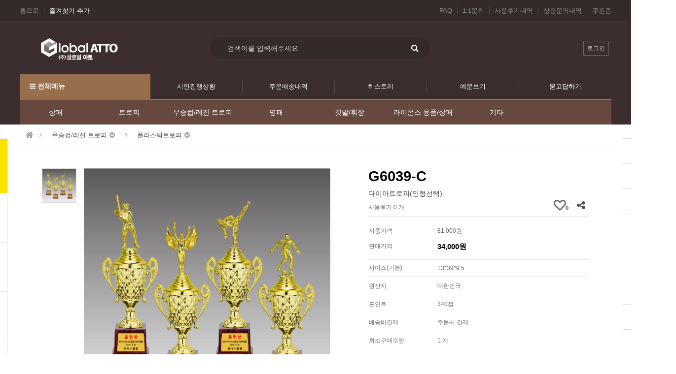

--- FILE ---
content_type: text/html; charset=utf-8
request_url: http://globalatto.co.kr/shop/item.php?it_id=1707111471
body_size: 14337
content:
<!doctype html>
<html lang="ko">
<head>
<meta charset="utf-8">
<meta property="og:url" content="http://globalatto.co.kr/">
    <meta property="og:title" content="글로벌아토">
    <meta property="og:type" content="website">
    <meta property="og:image" content="http://globalatto.co.kr/img/kokoimg.png">
    <meta property="og:description" content="디자인 상패 전문기업">
<meta http-equiv="imagetoolbar" content="no">
<meta http-equiv="X-UA-Compatible" content="IE=edge">
<title>G6039-C &gt; 플라스틱트로피 | 글로벌아토</title>

<link rel="stylesheet" href="http://globalatto.co.kr/theme/basic/css/default_shop.css?ver=191202">
<link rel="stylesheet" href="http://globalatto.co.kr/js/font-awesome/css/font-awesome.min.css?ver=191202">
<link rel="stylesheet" href="http://globalatto.co.kr/js/owlcarousel/owl.carousel.css?ver=191202">
<link rel="stylesheet" href="http://globalatto.co.kr/theme/basic/skin/shop/basic/style.css?ver=191202">
<link rel="stylesheet" href="http://globalatto.co.kr/theme/basic/skin/latest/notice/style.css?ver=191202">
<link rel="stylesheet" href="http://globalatto.co.kr/theme/basic/css/font-awesome/css/font-awesome.min.css">
<!--[if lte IE 8]>
<script src="http://globalatto.co.kr/js/html5.js"></script>
<![endif]-->
<script>
// 자바스크립트에서 사용하는 전역변수 선언
var g5_url       = "http://globalatto.co.kr";
var g5_bbs_url   = "http://globalatto.co.kr/bbs";
var g5_is_member = "";
var g5_is_admin  = "";
var g5_is_mobile = "";
var g5_bo_table  = "";
var g5_sca       = "";
var g5_editor    = "";
var g5_cookie_domain = "";
var g5_theme_shop_url = "http://globalatto.co.kr/theme/basic/shop";
var g5_shop_url = "http://globalatto.co.kr/shop";
</script>
<script src="http://globalatto.co.kr/js/jquery-1.12.4.min.js"></script>
<script src="http://globalatto.co.kr/js/jquery-migrate-1.4.1.min.js"></script>
<script src="http://globalatto.co.kr/js/jquery.shop.menu.js?ver=191202"></script>
<script src="http://globalatto.co.kr/js/common.js?ver=191202"></script>
<script src="http://globalatto.co.kr/js/wrest.js?ver=191202"></script>
<script src="http://globalatto.co.kr/js/placeholders.min.js"></script>
<script src="http://globalatto.co.kr/js/owlcarousel/owl.carousel.min.js"></script>
<script src="http://globalatto.co.kr/js/shop.category.navigation.js"></script>
<script src="http://globalatto.co.kr/js/jquery.bxslider.js"></script>
</head>
<body>
<script type="text/javascript"> 
    function wrapWindowByMask(){
        //화면의 높이와 너비를 구한다.
        var maskHeight = $(document).height();  
        var maskWidth = $(window).width();  
        //마스크의 높이와 너비를 화면 것으로 만들어 전체 화면을 채운다.
        $("#mask").css({"width":maskWidth,"height":maskHeight});  
        //애니메이션 효과 - 일단 0초동안 까맣게 됐다가 60% 불투명도로 간다.
        $("#mask").fadeIn(0);      
        $("#mask").fadeTo("slow",0.6);    
        //윈도우 같은 거 띄운다.
        $(".window").show();
    }
    $(document).ready(function(){
        //검은 막 띄우기
        $(".openPop").click(function(e){
            e.preventDefault();
            wrapWindowByMask();
        });
        //닫기 버튼을 눌렀을 때
        $(".window .close").click(function (e) {  
            //링크 기본동작은 작동하지 않도록 한다.
            e.preventDefault();  
            $("#mask, .window").hide();  
        });       
        //검은 막을 눌렀을 때
        $("#mask").click(function () {  
            $(this).hide();  
            $(".window").hide();  
        });      
    });
</script>
<div id ="layer_pop"> 
<div id = "layer_container">  
    <div id="mask"></div>
    <div class="window">
    <div class="pop_subject">
    <div class="poptbox">
        <p class="pop_title">빠른상담 문의</p>
        <p class="receip_top"><i class="fa fa-check" aria-hidden="true"></i> 필수입력 사항 입니다.</p>
    </div>
    <div class="receipt_form">
        <form role="form" name="member_form" class="form_ce" id="footer-form" method="post" action="#">
            <table class="re_table" border="1">
                <tr>
                    <td class="tablere_td"><span class="lett2">구분</span></td>
                    <td class="tablere_td2"><select name="category" class="receip_input"><option value="0" selected="">온라인문의</option></select></td>
                </tr>
                <tr>
                    <td class="tablere_td"><label class="lett2" for="name">성명</label><p class="iclass_p"><i class="fa fa-check" aria-hidden="true"></i></td>
                    <td class="tablere_td2"><input type="text" maxlength="10" class="receip_input check_input" id="name" placeholder="" name="name" required></td>
                </tr>
                <tr>
                    <td class="tablere_td"><label class="lett3" for="email3">이메일</label><p class="iclass_p"><i class="fa fa-check" aria-hidden="true"></i></td>
                    <td class="tablere_td2"><input type="email" class="receip_input" id="email3" placeholder="" name="email3" required></td>
                </tr>
                <tr>
                    <td class="tablere_td"><label class="lett4" for="phone01">전화번호</label><p class="iclass_p"><i class="fa fa-check" aria-hidden="true"></i></td>
                    <td class="tablere_td2">
                        <input type="tel" maxlength="4" class="receip_input3" id="phone01" placeholder="010" name="phone01" required>&emsp;-&emsp;
                        <input type="tel" maxlength="4" class="receip_input3" id="phone02" placeholder="" name="phone02" required>&emsp;-&emsp;
                        <input type="tel"maxlength="4"  class="receip_input3" id="phone03" placeholder="" name="phone03" required>
                    </td>
                </tr>
                <tr>
                    <td class="tablere_td"><label class="lett2" for="map3">주문수량</label></td>
                    <td class="tablere_td2"><input type="text" class="receip_input" id="map3" placeholder="" name="map3"></td>
                </tr>
                <tr>
                    <td class="tablere_td"><label class="lett2" for="title3">제목</label></td>
                    <td class="tablere_td2"><input type="text" class="receip_input" id="title3" placeholder="" name="title3"></td>
                </tr>
                <tr>
                    <td class="tablere_td"><label class="lett4" for="message3">상담내용</label><p class="iclass_p2"><i class="fa fa-check" aria-hidden="true"></i></td>
                    <td class="tablere_td2"><textarea class="receip_input2" id="message3" placeholder="내용을 입력해 주세요" name="message3" required></textarea></td>
                </tr>
            </table>

            <textarea class="receipt_area" readonly>
::: 개인정보의 수집 및 이용목적 ::: 

- 서비스 이용에 따른 본인식별, 실명확인, 가입의사 확인, 연령제한 서비스 이용
- 고지사항 전달, 불만처리 의사소통 경로 확보, 물품배송 시 정확한 배송지 정보 확보
- 신규 서비스 등 최신정보 안내 및 개인맞춤서비스 제공을 위한 자료
- 기타 원활한 양질의 서비스 제공 등

::: 수집하는 개인정보의 항목 ::: 
- 이름, 이메일, 주소, 연락처, 핸드폰번호, 그 외 선택항목

::: 개인정보의 보유 및 이용기간 ::: 
- 원칙적으로 개인정보의 수집 또는 제공받은 목적 달성 시 지체 없이 파기합니다.
- 다만, 원활한 서비스의 상담을 위해 상담 완료 후 내용을 3개월간 보유할 수 있으며
전자상거래에서의 소비자보호에 관한 법률 등 타법률에 의해 보존할 필요가 있는 
경우에는 일정기간 보존합니다.
                    </textarea>
                    <p class="text_ar001"><input type="checkbox" name="box" value="2" required> <label>위 개인정보의 수집 및 이용목적에 동의합니다.</label></p>
        
            <div class="form_subject">
                <input type="submit" value="상담/접수 보내기" class="btn btn-default subt">
                <input type="button" class="close closest" value="닫기">
            </div>
        </form>
    </div>
    </div>
    </div>
</div>
</div>

<!-- 상단 시작 { -->
<div id="hd">
    <h1 id="hd_h1">G6039-C &gt; 플라스틱트로피</h1>
    <div id="skip_to_container"><a href="#container">본문 바로가기</a></div>

         
	<div id="tnb">
    	<div class="inner">
    		<ul id="hd_define">
    			<li class=""><a href="http://globalatto.co.kr/">홈으로</a></li>
    			<li class="active"><a href="http://globalatto.co.kr/shop/">즐겨찾기 추가</a></li>
    		</ul>
			<ul id="hd_qnb">
	            <li><a href="http://globalatto.co.kr/bbs/faq.php">FAQ</a></li>
	            <li><a href="http://globalatto.co.kr/bbs/qalist.php">1:1문의</a></li>
	            <li><a href="http://globalatto.co.kr/shop/itemuselist.php">사용후기내역</a></li> 
	            <li><a href="http://globalatto.co.kr/shop/itemqalist.php">상품문의내역</a></li>
				<li class="bd"><a href="http://globalatto.co.kr/shop/couponzone.php">쿠폰존</a></li>
	        </ul>
		</div>
	</div>
    <div id="hd_wrapper">
        <div id="logo">
        	<a href="http://globalatto.co.kr/shop/"><img src="http://globalatto.co.kr/data/common/logo_img" alt="글로벌아토"></a>
        </div>
		
		<div class="hd_sch_wr">
	        <fieldset id="hd_sch">
	            <legend>쇼핑몰 전체검색</legend>
	            <form name="frmsearch1" action="http://globalatto.co.kr/shop/search.php" onsubmit="return search_submit(this);">
	            <label for="sch_str" class="sound_only">검색어<strong class="sound_only"> 필수</strong></label>
	            <input type="text" name="q" value="" id="sch_str" required placeholder="검색어를 입력해주세요">
	            <button type="submit" id="sch_submit" value="검색"><i class="fa fa-search" aria-hidden="true"></i><span class="sound_only">검색</span></button>
	            </form>
	            <script>
	            function search_submit(f) {
	                if (f.q.value.length < 2) {
	                    alert("검색어는 두글자 이상 입력하십시오.");
	                    f.q.select();
	                    f.q.focus();
	                    return false;
	                }
	                return true;
	            }
	            </script>
	        </fieldset>
		</div>
        <!-- 쇼핑몰 배너 시작 { -->
                <!-- } 쇼핑몰 배너 끝 -->
        
        <ul class="hd_login">        
                        <li class="login"><a href="http://globalatto.co.kr/bbs/login.php?url=%2Fshop%2Fitem.php%3Fit_id%3D1707111471">로그인</a></li>
                    </ul>
    </div>

    <div id="hd_menu">
    	<button type="button" id="menu_open"><i class="fa fa-bars" aria-hidden="true"></i> 전체메뉴</button>
		<div id="category">
    <ul class="cate">
        <li class="cate_li_1">
            <a href="http://globalatto.co.kr/shop/list.php?ca_id=10" class="cate_li_1_a">상패</a>
            <ul class="sub_cate sub_cate1">
                <li class="cate_li_2">
                    <a href="http://globalatto.co.kr/shop/list.php?ca_id=1020">크리스탈상패</a>
                </li>
                            <li class="cate_li_2">
                    <a href="http://globalatto.co.kr/shop/list.php?ca_id=1010">스노우상패</a>
                </li>
                            <li class="cate_li_2">
                    <a href="http://globalatto.co.kr/shop/list.php?ca_id=1030">주석상패</a>
                </li>
                            <li class="cate_li_2">
                    <a href="http://globalatto.co.kr/shop/list.php?ca_id=1040">금속.나무상패</a>
                </li>
                            <li class="cate_li_2">
                    <a href="http://globalatto.co.kr/shop/list.php?ca_id=1090">레이져상패</a>
                </li>
                            <li class="cate_li_2">
                    <a href="http://globalatto.co.kr/shop/list.php?ca_id=1060">옥/자개상패</a>
                </li>
                            <li class="cate_li_2">
                    <a href="http://globalatto.co.kr/shop/list.php?ca_id=1070">가리비/책상패</a>
                </li>
                            <li class="cate_li_2">
                    <a href="http://globalatto.co.kr/shop/list.php?ca_id=1080">문진.메달</a>
                </li>
            </ul>
        </li>
            <li class="cate_li_1">
            <a href="http://globalatto.co.kr/shop/list.php?ca_id=20" class="cate_li_1_a">트로피</a>
            <ul class="sub_cate sub_cate1">
                <li class="cate_li_2">
                    <a href="http://globalatto.co.kr/shop/list.php?ca_id=2010">크리스탈컵</a>
                </li>
                            <li class="cate_li_2">
                    <a href="http://globalatto.co.kr/shop/list.php?ca_id=2020">주석트로피</a>
                </li>
                            <li class="cate_li_2">
                    <a href="http://globalatto.co.kr/shop/list.php?ca_id=2040">크리스탈트로피</a>
                </li>
                            <li class="cate_li_2">
                    <a href="http://globalatto.co.kr/shop/list.php?ca_id=2050">금속트로피</a>
                </li>
            </ul>
        </li>
            <li class="cate_li_1">
            <a href="http://globalatto.co.kr/shop/list.php?ca_id=30" class="cate_li_1_a">우승컵/레진 트로피</a>
            <ul class="sub_cate sub_cate1">
                <li class="cate_li_2">
                    <a href="http://globalatto.co.kr/shop/list.php?ca_id=3010">레진트로피</a>
                </li>
                            <li class="cate_li_2">
                    <a href="http://globalatto.co.kr/shop/list.php?ca_id=3040">이태리컵트로피</a>
                </li>
                            <li class="cate_li_2">
                    <a href="http://globalatto.co.kr/shop/list.php?ca_id=3020">금속컵트로피</a>
                </li>
                            <li class="cate_li_2">
                    <a href="http://globalatto.co.kr/shop/list.php?ca_id=3030">플라스틱트로피</a>
                </li>
            </ul>
        </li>
            <li class="cate_li_1">
            <a href="http://globalatto.co.kr/shop/list.php?ca_id=40" class="cate_li_1_a">명패</a>
            <ul class="sub_cate sub_cate1">
                <li class="cate_li_2">
                    <a href="http://globalatto.co.kr/shop/list.php?ca_id=4010">크리스탈명패</a>
                </li>
                            <li class="cate_li_2">
                    <a href="http://globalatto.co.kr/shop/list.php?ca_id=4030">우드명패</a>
                </li>
                            <li class="cate_li_2">
                    <a href="http://globalatto.co.kr/shop/list.php?ca_id=4040">자개명패</a>
                </li>
                            <li class="cate_li_2">
                    <a href="http://globalatto.co.kr/shop/list.php?ca_id=4050">기타 명패</a>
                </li>
            </ul>
        </li>
            <li class="cate_li_1">
            <a href="http://globalatto.co.kr/shop/list.php?ca_id=50" class="cate_li_1_a">깃발/휘장</a>
            <ul class="sub_cate sub_cate1">
                <li class="cate_li_2">
                    <a href="http://globalatto.co.kr/shop/list.php?ca_id=5010">근조기</a>
                </li>
            </ul>
        </li>
            <li class="cate_li_1">
            <a href="http://globalatto.co.kr/shop/list.php?ca_id=60" class="cate_li_1_a">라이온스 용품/상패</a>
            <ul class="sub_cate sub_cate1">
                <li class="cate_li_2">
                    <a href="http://globalatto.co.kr/shop/list.php?ca_id=6010">L. 라이온스용품</a>
                </li>
                            <li class="cate_li_2">
                    <a href="http://globalatto.co.kr/shop/list.php?ca_id=6020">L. 전통기념품</a>
                </li>
                            <li class="cate_li_2">
                    <a href="http://globalatto.co.kr/shop/list.php?ca_id=6030">L. 액자패</a>
                </li>
                            <li class="cate_li_2">
                    <a href="http://globalatto.co.kr/shop/list.php?ca_id=6040">L. 라이온스사자패</a>
                </li>
                            <li class="cate_li_2">
                    <a href="http://globalatto.co.kr/shop/list.php?ca_id=6050">L. 크리스탈상패</a>
                </li>
                            <li class="cate_li_2">
                    <a href="http://globalatto.co.kr/shop/list.php?ca_id=6060">L. 금속,나무상패</a>
                </li>
                            <li class="cate_li_2">
                    <a href="http://globalatto.co.kr/shop/list.php?ca_id=6070">L. 기타용품</a>
                </li>
            </ul>
        </li>
            <li class="cate_li_1">
            <a href="http://globalatto.co.kr/shop/list.php?ca_id=70" class="cate_li_1_a">기타</a>
            <ul class="sub_cate sub_cate1">
                <li class="cate_li_2">
                    <a href="http://globalatto.co.kr/shop/list.php?ca_id=7010">상장함</a>
                </li>
                            <li class="cate_li_2">
                    <a href="http://globalatto.co.kr/shop/list.php?ca_id=7030">현판</a>
                </li>
            </ul>
        </li>
    </ul>
    <button type="button" class="close_btn"><i class="fa fa-times" aria-hidden="true"></i><span class="sound_only">카테고리 닫기</span></button>
</div>
<div id="category_all_bg"></div>
<script>
$(function (){
    var $category = $("#category");

    $("#menu_open").on("click", function() {
        $category.css("display","block");
        $("#category_all_bg").css("display","block");
    });

    $("#category .close_btn, #category_all_bg").on("click", function(){
        $category.css("display","none");
		$("#category_all_bg").css("display","none");
    });
});
$(document).mouseup(function (e){
	var container = $("#category");
	if( container.has(e.target).length === 0)
	container.hide();
});
</script>
		<ul class="hd_menu">
            <li><a href="/bbs/board.php?bo_table=sian">시안진행상황</a></li>
            <li><a href="http://globalatto.co.kr/shop/orderinquiry.php">주문배송내역</a></li>
            <li><a href="/bbs/board.php?bo_table=gallery">히스토리</a></li>
            <li><a onclick="window.open('/bbs/board.php?bo_table=docu', 'document', 'width=900, height=700')" style="cursor:pointer">예문보기</a></li>
            <li><a href="/bbs/board.php?bo_table=qa">묻고답하기</a></li>
        </ul>
			
<!-- 쇼핑몰 카테고리 시작 { -->
<nav id="gnb">
    <h2>쇼핑몰 카테고리</h2>
    <ul id="gnb_1dul">
                <li class="gnb_1dli" style="z-index:998">
            <a href="http://globalatto.co.kr/shop/list.php?ca_id=10" class="gnb_1da">상패<i class="fa fa-angle-right" aria-hidden="true"></i></a>
            <ul class="gnb_2dul" style="z-index:998">                <li class="gnb_2dli"><a href="http://globalatto.co.kr/shop/list.php?ca_id=1020" class="gnb_2da">크리스탈상패</a></li>
                            <li class="gnb_2dli"><a href="http://globalatto.co.kr/shop/list.php?ca_id=1010" class="gnb_2da">스노우상패</a></li>
                            <li class="gnb_2dli"><a href="http://globalatto.co.kr/shop/list.php?ca_id=1030" class="gnb_2da">주석상패</a></li>
                            <li class="gnb_2dli"><a href="http://globalatto.co.kr/shop/list.php?ca_id=1040" class="gnb_2da">금속.나무상패</a></li>
                            <li class="gnb_2dli"><a href="http://globalatto.co.kr/shop/list.php?ca_id=1090" class="gnb_2da">레이져상패</a></li>
                            <li class="gnb_2dli"><a href="http://globalatto.co.kr/shop/list.php?ca_id=1060" class="gnb_2da">옥/자개상패</a></li>
                            <li class="gnb_2dli"><a href="http://globalatto.co.kr/shop/list.php?ca_id=1070" class="gnb_2da">가리비/책상패</a></li>
                            <li class="gnb_2dli"><a href="http://globalatto.co.kr/shop/list.php?ca_id=1080" class="gnb_2da">문진.메달</a></li>
            </ul>        </li>
                <li class="gnb_1dli" style="z-index:997">
            <a href="http://globalatto.co.kr/shop/list.php?ca_id=20" class="gnb_1da">트로피<i class="fa fa-angle-right" aria-hidden="true"></i></a>
            <ul class="gnb_2dul" style="z-index:997">                <li class="gnb_2dli"><a href="http://globalatto.co.kr/shop/list.php?ca_id=2010" class="gnb_2da">크리스탈컵</a></li>
                            <li class="gnb_2dli"><a href="http://globalatto.co.kr/shop/list.php?ca_id=2020" class="gnb_2da">주석트로피</a></li>
                            <li class="gnb_2dli"><a href="http://globalatto.co.kr/shop/list.php?ca_id=2040" class="gnb_2da">크리스탈트로피</a></li>
                            <li class="gnb_2dli"><a href="http://globalatto.co.kr/shop/list.php?ca_id=2050" class="gnb_2da">금속트로피</a></li>
            </ul>        </li>
                <li class="gnb_1dli" style="z-index:996">
            <a href="http://globalatto.co.kr/shop/list.php?ca_id=30" class="gnb_1da">우승컵/레진 트로피<i class="fa fa-angle-right" aria-hidden="true"></i></a>
            <ul class="gnb_2dul" style="z-index:996">                <li class="gnb_2dli"><a href="http://globalatto.co.kr/shop/list.php?ca_id=3010" class="gnb_2da">레진트로피</a></li>
                            <li class="gnb_2dli"><a href="http://globalatto.co.kr/shop/list.php?ca_id=3040" class="gnb_2da">이태리컵트로피</a></li>
                            <li class="gnb_2dli"><a href="http://globalatto.co.kr/shop/list.php?ca_id=3020" class="gnb_2da">금속컵트로피</a></li>
                            <li class="gnb_2dli"><a href="http://globalatto.co.kr/shop/list.php?ca_id=3030" class="gnb_2da">플라스틱트로피</a></li>
            </ul>        </li>
                <li class="gnb_1dli" style="z-index:995">
            <a href="http://globalatto.co.kr/shop/list.php?ca_id=40" class="gnb_1da">명패<i class="fa fa-angle-right" aria-hidden="true"></i></a>
            <ul class="gnb_2dul" style="z-index:995">                <li class="gnb_2dli"><a href="http://globalatto.co.kr/shop/list.php?ca_id=4010" class="gnb_2da">크리스탈명패</a></li>
                            <li class="gnb_2dli"><a href="http://globalatto.co.kr/shop/list.php?ca_id=4030" class="gnb_2da">우드명패</a></li>
                            <li class="gnb_2dli"><a href="http://globalatto.co.kr/shop/list.php?ca_id=4040" class="gnb_2da">자개명패</a></li>
                            <li class="gnb_2dli"><a href="http://globalatto.co.kr/shop/list.php?ca_id=4050" class="gnb_2da">기타 명패</a></li>
            </ul>        </li>
                <li class="gnb_1dli" style="z-index:994">
            <a href="http://globalatto.co.kr/shop/list.php?ca_id=50" class="gnb_1da">깃발/휘장<i class="fa fa-angle-right" aria-hidden="true"></i></a>
            <ul class="gnb_2dul" style="z-index:994">                <li class="gnb_2dli"><a href="http://globalatto.co.kr/shop/list.php?ca_id=5010" class="gnb_2da">근조기</a></li>
            </ul>        </li>
                <li class="gnb_1dli" style="z-index:993">
            <a href="http://globalatto.co.kr/shop/list.php?ca_id=60" class="gnb_1da">라이온스 용품/상패<i class="fa fa-angle-right" aria-hidden="true"></i></a>
            <ul class="gnb_2dul" style="z-index:993">                <li class="gnb_2dli"><a href="http://globalatto.co.kr/shop/list.php?ca_id=6010" class="gnb_2da">L. 라이온스용품</a></li>
                            <li class="gnb_2dli"><a href="http://globalatto.co.kr/shop/list.php?ca_id=6020" class="gnb_2da">L. 전통기념품</a></li>
                            <li class="gnb_2dli"><a href="http://globalatto.co.kr/shop/list.php?ca_id=6030" class="gnb_2da">L. 액자패</a></li>
                            <li class="gnb_2dli"><a href="http://globalatto.co.kr/shop/list.php?ca_id=6040" class="gnb_2da">L. 라이온스사자패</a></li>
                            <li class="gnb_2dli"><a href="http://globalatto.co.kr/shop/list.php?ca_id=6050" class="gnb_2da">L. 크리스탈상패</a></li>
                            <li class="gnb_2dli"><a href="http://globalatto.co.kr/shop/list.php?ca_id=6060" class="gnb_2da">L. 금속,나무상패</a></li>
                            <li class="gnb_2dli"><a href="http://globalatto.co.kr/shop/list.php?ca_id=6070" class="gnb_2da">L. 기타용품</a></li>
            </ul>        </li>
                <li class="gnb_1dli" style="z-index:992">
            <a href="http://globalatto.co.kr/shop/list.php?ca_id=70" class="gnb_1da">기타<i class="fa fa-angle-right" aria-hidden="true"></i></a>
            <ul class="gnb_2dul" style="z-index:992">                <li class="gnb_2dli"><a href="http://globalatto.co.kr/shop/list.php?ca_id=7010" class="gnb_2da">상장함</a></li>
                            <li class="gnb_2dli"><a href="http://globalatto.co.kr/shop/list.php?ca_id=7030" class="gnb_2da">현판</a></li>
            </ul>        </li>
            </ul>
</nav>
<!-- } 쇼핑몰 카테고리 끝 -->			
	<div class="lside" id="lside">
		<table>
			<tr> <td class="koko" title="카카오톡 플러스"><img src="/img/koko.png" alt="" /></td></tr>
			<tr> <td title="빠른상담문의" class="openPop"><img src="/img/quic.png" alt="" /></td></tr>
			<tr> <td title="빠른상담문의" style="cursor:pointer" onclick="window.open('/bbs/write.php?bo_table=talk', 'document', 'width=650, height=780')"><img src="/img/quic.png" alt="" /></td></tr>
			<tr> <td title="한글주문서 다운받기"><img src="/img/dw01.png" alt="" /></td></tr>
			<tr> <td title="워드주문서 다운받기"><img src="/img/dw02.png" alt="" /></td></tr>
			<tr> <td title="예문보기"> <img src="/img/docu.png" alt="" style="cursor:pointer" onclick="window.open('/bbs/board.php?bo_table=docu', 'document', 'width=900, height=700')" /></td></tr>

		</table>
	</div>		
	
	<div class="rside" id="rside">
		<table>
			<tr>
			<tr>
			<td><a href="http://globalatto.co.kr/shop/orderinquiry.php">주문/배송조회</a></td></tr>
			<tr>
			<td><a href="http://globalatto.co.kr/shop/cart.php">장바구니</a></td></tr>
			<tr>
			<td><a href="http://globalatto.co.kr/shop/mypage.php">마이페이지<a/></td></tr>
			<tr>
			<td>오늘본상품
<!-- 오늘 본 상품 시작 { -->
<div id="stv">
    <h2 class="s_h2">오늘 본 상품 <span>1</span></h2>

        <ul id="stv_ul">
<li class="stv_item c1">
<div class="prd_img"><a href="http://globalatto.co.kr/shop/item.php?it_id=1707111471"><img src="http://globalatto.co.kr/data/item/1707111471/thumb-G_6039_65x65.jpg" width="65" height="65" alt="G6039-C"></a></div>
<div class="prd_cnt"><span class="prd_name">G6039-C
</span><span class="prd_cost">34,000
</span>
</div>
</li>
</ul>
    <div id="stv_btn"></div>
    <span id="stv_pg"></span>

    <script>
    $(function() {
        var itemQty = 1; // 총 아이템 수량
        var itemShow = 10; // 한번에 보여줄 아이템 수량
        if (itemQty > itemShow)
        {
            $('#stv_btn').append('<button type="button" id="up"><i class="fa fa-angle-left" aria-hidden="true"></i> 이전</button><button type="button" id="down">다음 <i class="fa fa-angle-right" aria-hidden="true"></i></button>');
        }
        var Flag = 1; // 페이지
        var EOFlag = parseInt(1/itemShow); // 전체 리스트를 3(한 번에 보여줄 값)으로 나눠 페이지 최댓값을 구하고
        var itemRest = parseInt(1%itemShow); // 나머지 값을 구한 후
        if (itemRest > 0) // 나머지 값이 있다면
        {
            EOFlag++; // 페이지 최댓값을 1 증가시킨다.
        }
        $('.c'+Flag).css('display','block');
        $('#stv_pg').text(Flag+'/'+EOFlag); // 페이지 초기 출력값
        $('#up').click(function() {
            if (Flag == 1)
            {
                alert('목록의 처음입니다.');
            } else {
                Flag--;
                $('.c'+Flag).css('display','block');
                $('.c'+(Flag+1)).css('display','none');
            }
            $('#stv_pg').text(Flag+'/'+EOFlag); // 페이지 값 재설정
        })
        $('#down').click(function() {
            if (Flag == EOFlag)
            {
                alert('더 이상 목록이 없습니다.');
            } else {
                Flag++;
                $('.c'+Flag).css('display','block');
                $('.c'+(Flag-1)).css('display','none');
            }
            $('#stv_pg').text(Flag+'/'+EOFlag); // 페이지 값 재설정
        });
    });
    </script>

    </div>

<script src="http://globalatto.co.kr/js/scroll_oldie.js"></script>
<!-- } 오늘 본 상품 끝 --></td></tr>
			<tr>
			<td><a href="#" id="top_btn1">상단으로</a></td></tr>
		</table>
	</div>
	<script>
	
		

$(function() {
	var offset = $("#lside, #rside").offset();
	var topPadding = 30;
	$(window).scroll(function() {
		if ($(window).scrollTop() > offset.top) {
			$("#lside, #rside").stop().animate({
				marginTop: $(window).scrollTop() - offset.top + topPadding
			});
		} else {
			$("#lside, #rside").stop().animate({
				marginTop: 0
			});
		};
	});
});

			 $("#top_btn1").on("click", function() {
				$("html, body").animate({scrollTop:0}, '500');
				return false;
			});
			

	</script>
	

    </div> 


</div>
<!-- } 상단 끝 -->
      
<script>
jQuery(function ($){
	$(".btn_member_mn").on("click", function() {
        $(".member_mn").toggle();
        $(".btn_member_mn").toggleClass("btn_member_mn_on");
    });
    
    var active_class = "btn_sm_on",
        side_btn_el = "#quick .btn_sm",
        quick_container = ".qk_con";

    $(document).on("click", side_btn_el, function(e){
        e.preventDefault();

        var $this = $(this);
        
        if (!$this.hasClass(active_class)) {
            $(side_btn_el).removeClass(active_class);
            $this.addClass(active_class);
        }

        if( $this.hasClass("btn_sm_cl1") ){
            $(".side_mn_wr1").show();
        } else if( $this.hasClass("btn_sm_cl2") ){
            $(".side_mn_wr2").show();
        } else if( $this.hasClass("btn_sm_cl3") ){
            $(".side_mn_wr3").show();
        } else if( $this.hasClass("btn_sm_cl4") ){
            $(".side_mn_wr4").show();
        }
    }).on("click", ".con_close", function(e){
        $(quick_container).hide();
        $(side_btn_el).removeClass(active_class);
    });

    $(document).mouseup(function (e){
        var container = $(quick_container),
            mn_container = $(".shop_login");
        if( container.has(e.target).length === 0){
            container.hide();
            $(side_btn_el).removeClass(active_class);
        }
        if( mn_container.has(e.target).length === 0){
            $(".member_mn").hide();
            $(".btn_member_mn").removeClass("btn_member_mn_on");
        }
    });

    $("#top_btn").on("click", function() {
        $("html, body").animate({scrollTop:0}, '500');
        return false;
    });
});
</script>
<!-- 전체 콘텐츠 시작 { -->
<div id="wrapper" class="">
	
			
			
    <!-- #container 시작 { -->
    <div id="container">

       
                <!-- .shop-content 시작 { -->
        <div class="shop-content is_item">
            <div id="wrapper_title">G6039-C &gt; 플라스틱트로피</div>            <!-- 글자크기 조정 display:none 되어 있음 시작 { -->
            <div id="text_size">
                <button class="no_text_resize" onclick="font_resize('container', 'decrease');">작게</button>
                <button class="no_text_resize" onclick="font_default('container');">기본</button>
                <button class="no_text_resize" onclick="font_resize('container', 'increase');">크게</button>
            </div>
            <!-- } 글자크기 조정 display:none 되어 있음 끝 -->
			

<div id="sct_location" class="view_location"> <!-- class="view_location" --> <!-- view_location는 리스트 말고 상품보기에서만 표시 -->
    <a href='http://globalatto.co.kr/shop/' class="go_home"><span class="sound_only">메인으로</span><i class="fa fa-home" aria-hidden="true"></i></a>
    <i class="dividing-line fa fa-angle-right" aria-hidden="true"></i>
    
                <select class="shop_hover_selectbox category1">
                            <option value="10" data-url="http://globalatto.co.kr/shop/list.php?ca_id=10" >상패</option>
                            <option value="20" data-url="http://globalatto.co.kr/shop/list.php?ca_id=20" >트로피</option>
                            <option value="30" data-url="http://globalatto.co.kr/shop/list.php?ca_id=30" selected>우승컵/레진 트로피</option>
                            <option value="40" data-url="http://globalatto.co.kr/shop/list.php?ca_id=40" >명패</option>
                            <option value="50" data-url="http://globalatto.co.kr/shop/list.php?ca_id=50" >깃발/휘장</option>
                            <option value="60" data-url="http://globalatto.co.kr/shop/list.php?ca_id=60" >라이온스 용품/상패</option>
                            <option value="70" data-url="http://globalatto.co.kr/shop/list.php?ca_id=70" >기타</option>
                    </select>
                        <i class="dividing-line fa fa-angle-right" aria-hidden="true"></i>
        <select class="shop_hover_selectbox category2">
                            <option value="3010" data-url="http://globalatto.co.kr/shop/list.php?ca_id=3010" >레진트로피</option>
                            <option value="3040" data-url="http://globalatto.co.kr/shop/list.php?ca_id=3040" >이태리컵트로피</option>
                            <option value="3020" data-url="http://globalatto.co.kr/shop/list.php?ca_id=3020" >금속컵트로피</option>
                            <option value="3030" data-url="http://globalatto.co.kr/shop/list.php?ca_id=3030" selected>플라스틱트로피</option>
                    </select>
                    </div>
<script>
jQuery(function($){
    $(document).ready(function() {
        $("#sct_location select").on("change", function(e){
            var url = $(this).find(':selected').attr("data-url");
            
            if (typeof itemlist_ca_id != "undefined" && itemlist_ca_id === this.value) {
                return false;
            }

            window.location.href = url;
        });

		$("select.shop_hover_selectbox").shop_select_to_html();
    });
});
</script>
<!-- 상품 상세보기 시작 { -->
<div id="sit_hhtml"></div>
<script src="http://globalatto.co.kr/js/shop.js"></script>

<div id="sit">

    <div id="sit_ov_from">
	<form name="fitem" method="post" action="http://globalatto.co.kr/shop/cartupdate.php" onsubmit="return fitem_submit(this);">
	<input type="hidden" name="it_id[]" value="1707111471">
	<input type="hidden" name="sw_direct">
	<input type="hidden" name="url">
	
	<div id="sit_ov_wrap">
	    <!-- 상품이미지 미리보기 시작 { -->
	    <div id="sit_pvi">
	        <div id="sit_pvi_big">
	        <a href="http://globalatto.co.kr/shop/largeimage.php?it_id=1707111471&amp;no=1" target="_blank" class="popup_item_image"><img src="http://globalatto.co.kr/data/item/1707111471/G_6039.jpg" alt="" width="500" height="500"></a>	        <a href="http://globalatto.co.kr/shop/largeimage.php?it_id=1707111471&amp;no=1" target="_blank" id="popup_item_image" class="popup_item_image"><i class="fa fa-search-plus" aria-hidden="true"></i><span class="sound_only">확대보기</span></a>
	        </div>
	        <ul id="sit_pvi_thumb"><li ><a href="http://globalatto.co.kr/shop/largeimage.php?it_id=1707111471&amp;no=1" target="_blank" class="popup_item_image img_thumb"><img src="http://globalatto.co.kr/data/item/1707111471/thumb-G_6039_70x70.jpg" width="70" height="70" alt=""><span class="sound_only"> 1번째 이미지 새창</span></a></li></ul>	    </div>
	    <!-- } 상품이미지 미리보기 끝 -->
	
	    <!-- 상품 요약정보 및 구매 시작 { -->
	    <section id="sit_ov" class="2017_renewal_itemform">
	        <h2 id="sit_title">G6039-C <span class="sound_only">요약정보 및 구매</span></h2>
	        <p id="sit_desc">다이아트로피(인형선택)</p>
	        	        <p id="sit_opt_info">
	            상품 선택옵션 0 개, 추가옵션 0 개
	        </p>
	        	        
	        <div id="sit_star_sns">
	            	            
	            <span class="">사용후기 0 개</span>
	            
	            <div id="sit_btn_opt">
	            	<span id="btn_wish"><i class="fa fa-heart-o" aria-hidden="true"></i><span class="sound_only">위시리스트</span><span class="btn_wish_num">0</span></span>
	            	<button type="button" class="btn_sns_share"><i class="fa fa-share-alt" aria-hidden="true"></i><span class="sound_only">sns 공유</span></button>
	            	<div class="sns_area">
	            		<a href="https://www.facebook.com/sharer/sharer.php?u=http%3A%2F%2Fglobalatto.co.kr%2Fshop%2Fitem.php%3Fit_id%3D1707111471&amp;p=G6039-C+%7C+%EA%B8%80%EB%A1%9C%EB%B2%8C%EC%95%84%ED%86%A0" class="share-facebook" target="_blank"><img src="http://globalatto.co.kr/theme/basic/skin/shop/basic/img/facebook.png" alt="페이스북에 공유"></a> <a href="https://twitter.com/share?url=http%3A%2F%2Fglobalatto.co.kr%2Fshop%2Fitem.php%3Fit_id%3D1707111471&amp;text=G6039-C+%7C+%EA%B8%80%EB%A1%9C%EB%B2%8C%EC%95%84%ED%86%A0" class="share-twitter" target="_blank"><img src="http://globalatto.co.kr/theme/basic/skin/shop/basic/img/twitter.png" alt="트위터에 공유"></a> <a href="https://plus.google.com/share?url=http%3A%2F%2Fglobalatto.co.kr%2Fshop%2Fitem.php%3Fit_id%3D1707111471" class="share-googleplus" target="_blank"><img src="http://globalatto.co.kr/theme/basic/skin/shop/basic/img/gplus.png" alt="구글플러스에 공유"></a>	            		<a href="javascript:popup_item_recommend('1707111471');" id="sit_btn_rec"><i class="fa fa-envelope-o" aria-hidden="true"></i><span class="sound_only">추천하기</span></a>
	            	</div>
	        	</div>
	        </div>
	        <script>
	        $(".btn_sns_share").click(function(){
	            $(".sns_area").show();
	        });
	        $(document).mouseup(function (e){
	            var container = $(".sns_area");
	            if( container.has(e.target).length === 0)
	            container.hide();
	        });
	        </script>
	        
	        <div class="sit_info">
	            <table class="sit_ov_tbl">
	            <colgroup>
	                <col class="grid_3">
	                <col>
	            </colgroup>
	            <tbody>
	            
	            	            	            <tr>
	                <th scope="row">시중가격</th>
	                <td>81,000원</td>
	            </tr>
	            	
	            <tr class="tr_price">
	                <th scope="row">판매가격</th>
	                <td>
	                    <strong>34,000원</strong>
	                    <input type="hidden" id="it_price" value="34000">
	                </td>
	            </tr>
	            	            	
	            	            <tr style="border-bottom: 1px solid #e2e2e2;">
	                <th scope="row">사이즈(기본)</th>
	                <td>13*39*9.5</td>
	            </tr>
	            	
	            	            <tr>
	                <th scope="row">원산지</th>
	                <td>대한민국</td>
	            </tr>
	            	
	            	
	            
	            	
	            	            <tr>
	                <th scope="row">포인트</th>
	                <td>
	                    340점	                </td>
	            </tr>
	            	            	            <tr>
	                <th>배송비결제</th>
	                <td>주문시 결제</td>
	            </tr>
	            	            <tr>
	                <th>최소구매수량</th>
	                <td>1 개</td>
	            </tr>
	            	            	            <tr>
	                <th>최대구매수량</th>
	                <td>9,999 개</td>
	            </tr>
	            	            </tbody>
	            </table>
	        </div>
	        	
	        	
	        	        <!-- 선택된 옵션 시작 { -->
	        <section id="sit_sel_option">
	            <h3>선택된 옵션</h3>
	            	            <ul id="sit_opt_added">
	                <li class="sit_opt_list">
	                    <input type="hidden" name="io_type[1707111471][]" value="0">
	                    <input type="hidden" name="io_id[1707111471][]" value="">
	                    <input type="hidden" name="io_value[1707111471][]" value="G6039-C">
	                    <input type="hidden" class="io_price" value="0">
	                    <input type="hidden" class="io_stock" value="99999">
	                    <div class="opt_name">
	                        <span class="sit_opt_subj">G6039-C</span>
	                    </div>
	                    <div class="opt_count">
	                        <label for="ct_qty_11" class="sound_only">수량</label>
							<button type="button" class="sit_qty_minus"><i class="fa fa-minus" aria-hidden="true"></i><span class="sound_only">감소</span></button>
	                        <input type="text" name="ct_qty[1707111471][]" value="1" id="ct_qty_11" class="num_input" size="5">
	                        <button type="button" class="sit_qty_plus"><i class="fa fa-plus" aria-hidden="true"></i><span class="sound_only">증가</span></button>
	                        <span class="sit_opt_prc">+0원</span>
	                    </div>
	                </li>
	            </ul>
	            <script>
	            $(function() {
	                price_calculate();
	            });
	            </script>
	            	        </section>
	        <!-- } 선택된 옵션 끝 -->
	
	        <!-- 총 구매액 -->
	        <div id="sit_tot_price"></div>
	        	
	        	
	        <div id="sit_ov_btn">
	            	            <button type="submit" onclick="document.pressed=this.value;" value="장바구니" class="sit_btn_cart">장바구니</button>
	            <button type="submit" onclick="document.pressed=this.value;" value="바로구매" class="sit_btn_buy">바로구매</button>
	            	            <a href="javascript:item_wish(document.fitem, '1707111471');" class="sit_btn_wish"><i class="fa fa-heart-o" aria-hidden="true"></i><span class="sound_only">위시리스트</span></a>
	            	
	            	            	        </div>
	
	        <script>
	        // 상품보관
	        function item_wish(f, it_id)
	        {
	            f.url.value = "http://globalatto.co.kr/shop/wishupdate.php?it_id="+it_id;
	            f.action = "http://globalatto.co.kr/shop/wishupdate.php";
	            f.submit();
	        }
	
	        // 추천메일
	        function popup_item_recommend(it_id)
	        {
	            if (!g5_is_member)
	            {
	                if (confirm("회원만 추천하실 수 있습니다."))
	                    document.location.href = "http://globalatto.co.kr/bbs/login.php?url=http%3A%2F%2Fglobalatto.co.kr%2Fshop%2Fitem.php%3Fit_id%3D1707111471";
	            }
	            else
	            {
	                url = "./itemrecommend.php?it_id=" + it_id;
	                opt = "scrollbars=yes,width=616,height=420,top=10,left=10";
	                popup_window(url, "itemrecommend", opt);
	            }
	        }
	
	        // 재입고SMS 알림
	        function popup_stocksms(it_id)
	        {
	            url = "http://globalatto.co.kr/shop/itemstocksms.php?it_id=" + it_id;
	            opt = "scrollbars=yes,width=616,height=420,top=10,left=10";
	            popup_window(url, "itemstocksms", opt);
	        }
	        </script>
	    </section>
	    <!-- } 상품 요약정보 및 구매 끝 -->
	</div>
	<!-- 다른 상품 보기 시작 { -->
    <div id="sit_siblings">
	    <a href="http://globalatto.co.kr/shop/item.php?it_id=1707111871" id="siblings_prev">이전상품<span class="sound_only"> G6039-B</span></a>
	</div>   
    <!-- } 다른 상품 보기 끝 -->
	</form>
</div>

<script>
$(function(){
    // 상품이미지 첫번째 링크
    $("#sit_pvi_big a:first").addClass("visible");

    // 상품이미지 미리보기 (썸네일에 마우스 오버시)
    $("#sit_pvi .img_thumb").bind("mouseover focus", function(){
        var idx = $("#sit_pvi .img_thumb").index($(this));
        $("#sit_pvi_big a.visible").removeClass("visible");
        $("#sit_pvi_big a:eq("+idx+")").addClass("visible");
    });

    // 상품이미지 크게보기
    $(".popup_item_image").click(function() {
        var url = $(this).attr("href");
        var top = 10;
        var left = 10;
        var opt = 'scrollbars=yes,top='+top+',left='+left;
        popup_window(url, "largeimage", opt);

        return false;
    });
});

function fsubmit_check(f)
{
    // 판매가격이 0 보다 작다면
    if (document.getElementById("it_price").value < 0) {
        alert("전화로 문의해 주시면 감사하겠습니다.");
        return false;
    }

    if($(".sit_opt_list").size() < 1) {
        alert("상품의 선택옵션을 선택해 주십시오.");
        return false;
    }

    var val, io_type, result = true;
    var sum_qty = 0;
    var min_qty = parseInt(1);
    var max_qty = parseInt(9999);
    var $el_type = $("input[name^=io_type]");

    $("input[name^=ct_qty]").each(function(index) {
        val = $(this).val();

        if(val.length < 1) {
            alert("수량을 입력해 주십시오.");
            result = false;
            return false;
        }

        if(val.replace(/[0-9]/g, "").length > 0) {
            alert("수량은 숫자로 입력해 주십시오.");
            result = false;
            return false;
        }

        if(parseInt(val.replace(/[^0-9]/g, "")) < 1) {
            alert("수량은 1이상 입력해 주십시오.");
            result = false;
            return false;
        }

        io_type = $el_type.eq(index).val();
        if(io_type == "0")
            sum_qty += parseInt(val);
    });

    if(!result) {
        return false;
    }

    if(min_qty > 0 && sum_qty < min_qty) {
        alert("선택옵션 개수 총합 "+number_format(String(min_qty))+"개 이상 주문해 주십시오.");
        return false;
    }

    if(max_qty > 0 && sum_qty > max_qty) {
        alert("선택옵션 개수 총합 "+number_format(String(max_qty))+"개 이하로 주문해 주십시오.");
        return false;
    }

    return true;
}

// 바로구매, 장바구니 폼 전송
function fitem_submit(f)
{
    f.action = "http://globalatto.co.kr/shop/cartupdate.php";
    f.target = "";

    if (document.pressed == "장바구니") {
        f.sw_direct.value = 0;
    } else { // 바로구매
        f.sw_direct.value = 1;
    }

    // 판매가격이 0 보다 작다면
    if (document.getElementById("it_price").value < 0) {
        alert("전화로 문의해 주시면 감사하겠습니다.");
        return false;
    }

    if($(".sit_opt_list").size() < 1) {
        alert("상품의 선택옵션을 선택해 주십시오.");
        return false;
    }

    var val, io_type, result = true;
    var sum_qty = 0;
    var min_qty = parseInt(1);
    var max_qty = parseInt(9999);
    var $el_type = $("input[name^=io_type]");

    $("input[name^=ct_qty]").each(function(index) {
        val = $(this).val();

        if(val.length < 1) {
            alert("수량을 입력해 주십시오.");
            result = false;
            return false;
        }

        if(val.replace(/[0-9]/g, "").length > 0) {
            alert("수량은 숫자로 입력해 주십시오.");
            result = false;
            return false;
        }

        if(parseInt(val.replace(/[^0-9]/g, "")) < 1) {
            alert("수량은 1이상 입력해 주십시오.");
            result = false;
            return false;
        }

        io_type = $el_type.eq(index).val();
        if(io_type == "0")
            sum_qty += parseInt(val);
    });

    if(!result) {
        return false;
    }

    if(min_qty > 0 && sum_qty < min_qty) {
        alert("선택옵션 개수 총합 "+number_format(String(min_qty))+"개 이상 주문해 주십시오.");
        return false;
    }

    if(max_qty > 0 && sum_qty > max_qty) {
        alert("선택옵션 개수 총합 "+number_format(String(max_qty))+"개 이하로 주문해 주십시오.");
        return false;
    }

    return true;
}
</script>
<script src="http://globalatto.co.kr/js/shop.override.js"></script>

    
<script src="http://globalatto.co.kr/js/viewimageresize.js"></script>


<section id="sit_info">
	<div id="sit_tab">
	    <ul class="tab_tit">
	        <li><button type="button" rel="#sit_inf" class="selected">상품정보</button></li>
	        <li><button type="button" rel="#sit_use">사용후기 <span class="item_use_count">0</span></button></li>
	        <li><button type="button" rel="#sit_qa">상품문의  <span class="item_qa_count">0</span></button></li>
	        <li><button type="button" rel="#sit_dex">배송/교환</button></li>
	    </ul>
	    <ul class="tab_con">
	
	        <!-- 상품 정보 시작 { -->
	        <li id="sit_inf">
	            <h2 class="contents_tit"><span>상품 정보</span></h2>
	
	            	            <h3>상품 상세설명</h3>
	            <div id="sit_inf_explan">
	                <p><img src="http://www.globalatto.co.kr/data/editor/2402/f7ca321b94ee050335eb2b0e7d2fd369_1707111730_6366.jpg" title="f7ca321b94ee050335eb2b0e7d2fd369_1707111730_6366.jpg" alt="f7ca321b94ee050335eb2b0e7d2fd369_1707111730_6366.jpg" /><br style="clear:both;" /> </p>	            </div>
	            	
	            	            <h3>상품 정보 고시</h3>
	            <table id="sit_inf_open">
	            <tbody>
	            	            <tr>
	                <th scope="row">품명</th>
	                <td>상품페이지 참고</td>
	            </tr>
	            	            <tr>
	                <th scope="row">모델명</th>
	                <td>상품페이지 참고</td>
	            </tr>
	            	            <tr>
	                <th scope="row">법에 의한 인증&middot허가 등을 받았음을 확인할 수 있는 경우 그에 대한 사항</th>
	                <td>상품페이지 참고</td>
	            </tr>
	            	            <tr>
	                <th scope="row">제조국 또는 원산지</th>
	                <td>상품페이지 참고</td>
	            </tr>
	            	            <tr>
	                <th scope="row">제조자</th>
	                <td>상품페이지 참고</td>
	            </tr>
	            	            <tr>
	                <th scope="row">A/S 책임자와 전화번호 또는 소비자상담 관련 전화번호</th>
	                <td>상품페이지 참고</td>
	            </tr>
	            	            </tbody>
	            </table>
	            <!-- 상품정보고시 end -->
	            	
	        </li>
	        <!-- 사용후기 시작 { -->
	        <li id="sit_use">
	            <h2>사용후기</h2>
	            <div id="itemuse">
<script src="http://globalatto.co.kr/js/viewimageresize.js"></script>

<!-- 상품 사용후기 시작 { -->
<section id="sit_use_list">
    <h3>등록된 사용후기</h3>

    <div class="sit_use_top">
                <div id="sit_use_wbtn">
            <a href="http://globalatto.co.kr/shop/itemuseform.php?it_id=1707111471" class="btn02 itemuse_form">사용후기 쓰기<span class="sound_only"> 새 창</span></a>
            <a href="http://globalatto.co.kr/shop/itemuselist.php" class="btn01 itemuse_list">더보기</a>
        </div>
    </div>
    
    <p class="sit_empty">사용후기가 없습니다.</p></section>


<script>
$(function(){
    $(".itemuse_form").click(function(){
        window.open(this.href, "itemuse_form", "width=810,height=680,scrollbars=1");
        return false;
    });

    $(".itemuse_delete").click(function(){
        if (confirm("정말 삭제 하시겠습니까?\n\n삭제후에는 되돌릴수 없습니다.")) {
            return true;
        } else {
            return false;
        }
    });

    $(".sit_use_li_title").click(function(){
        var $con = $(this).siblings(".sit_use_con");
        if($con.is(":visible")) {
            $con.slideUp();
        } else {
            $(".sit_use_con:visible").hide();
            $con.slideDown(
                function() {
                    // 이미지 리사이즈
                    $con.viewimageresize2();
                }
            );
        }
    });

    $(".pg_page").click(function(){
        $("#itemuse").load($(this).attr("href"));
        return false;
    });
});
</script>
<!-- } 상품 사용후기 끝 --></div>
	        </li>
	        <!-- } 사용후기 끝 -->
	
	        <!-- 상품문의 시작 { -->
	        <li id="sit_qa">
	            <h2>상품문의</h2>
	            <div id="itemqa">
<script src="http://globalatto.co.kr/js/viewimageresize.js"></script>

<!-- 상품문의 목록 시작 { -->
<section id="sit_qa_list">
    <h3>등록된 상품문의</h3>

    <div id="sit_qa_wbtn">
        <a href="http://globalatto.co.kr/shop/itemqaform.php?it_id=1707111471" class="btn02 itemqa_form">상품문의 쓰기<span class="sound_only">새 창</span></a>
        <a href="http://globalatto.co.kr/shop/itemqalist.php" id="itemqa_list" class="btn01">더보기</a>
    </div>

    <p class="sit_empty">상품문의가 없습니다.</p></section>


<script>
$(function(){
    $(".itemqa_form").click(function(){
        window.open(this.href, "itemqa_form", "width=810,height=680,scrollbars=1");
        return false;
    });

    $(".itemqa_delete").click(function(){
        return confirm("정말 삭제 하시겠습니까?\n\n삭제후에는 되돌릴수 없습니다.");
    });

    $(".sit_qa_li_title").click(function(){
        var $con = $(this).siblings(".sit_qa_con");
        if($con.is(":visible")) {
            $con.slideUp();
        } else {
            $(".sit_qa_con:visible").hide();
            $con.slideDown(
                function() {
                    // 이미지 리사이즈
                    $con.viewimageresize2();
                }
            );
        }
    });

    $(".qa_page").click(function(){
        $("#itemqa").load($(this).attr("href"));
        return false;
    });
});
</script>
<!-- } 상품문의 목록 끝 --></div>
	        </li>
	        <!-- } 상품문의 끝 -->
	        
	        <!-- 배송/교환 시작 { -->
	        <li id="sit_dex">
	            <h2>배송/교환정보</h2>
	            
	            	            <!-- 배송 시작 { -->
	            <div id="sit_dvr">
	                <h3>배송</h3>
	                배송 안내 입력전입니다.	            </div>
	            <!-- } 배송 끝 -->
	            	
	            	            <!-- 교환 시작 { -->
	            <div id="sit_ex" >
	                <h3>교환</h3>
	                교환/반품 안내 입력전입니다.	            </div>
	            <!-- } 교환 끝 -->
	            	            
	        </li>
	        <!-- } 배송/교환  끝 -->
	    </ul>
		 <ul class="tab_tit" style="border-top: 1px solid #e8e8e8;">
	        <li><button type="button" rel="#sit_inf" class="selected">상품정보</button></li>
	        <li><button type="button" rel="#sit_use">사용후기 <span class="item_use_count">0</span></button></li>
	        <li><button type="button" rel="#sit_qa">상품문의  <span class="item_qa_count">0</span></button></li>
	        <li><button type="button" rel="#sit_dex">배송/교환</button></li>
	    </ul>
	</div>
	<script>
	$(function (){
	    $(".tab_con>li").hide();
	    $(".tab_con>li:first").show();   
	    $(".tab_tit li button").click(function(){
	        $(".tab_tit li button").removeClass("selected");
	        $(this).addClass("selected");
	        $(".tab_con>li").hide();
	        $($(this).attr("rel")).show();
	    });
	});
	</script>
	<div id="sit_buy" class="fix">
		<div class="sit_buy_inner">
	        
                        
            	        <!-- 선택된 옵션 시작 { -->
	        <section class="sit_sel_option">
	            <h3>선택된 옵션</h3>
	            <ul class="sit_opt_added">
                                        <li>
                        <div class="opt_name">
                            <span class="sit_opt_subj">G6039-C</span>
                        </div>
                        <div class="opt_count">
                            <label for="ct_qty_0" class="sound_only">수량</label>
                            <button type="button" class="sit_qty_minus"><i class="fa fa-minus" aria-hidden="true"></i><span class="sound_only">감소</span></button>
                            <input type="text" name="ct_copy_qty[1707111471][]" value="1" id="ct_qty_0" class="num_input" size="5">
                            <button type="button" class="sit_qty_plus"><i class="fa fa-plus" aria-hidden="true"></i><span class="sound_only">증가</span></button>
                            <span class="sit_opt_prc">+0원</span>
                        </div>
                    </li>
                                    </ul>
	        </section>
	        <!-- } 선택된 옵션 끝 -->

			<div class="sum_section">        
		        <div class="sit_tot_price"></div>
				
				<div class="sit_order_btn">
					<button type="submit" onclick="document.pressed=this.value;" value="장바구니" class="sit_btn_cart">장바구니</button>
		            <button type="submit" onclick="document.pressed=this.value;" value="바로구매" class="sit_btn_buy">바로구매</button> 
		       </div>
			</div>
            			
	    </div>   
	</div>
</section>

<script>
jQuery(function($){
    var change_name = "ct_copy_qty";

    $(document).on("select_it_option_change", "select.it_option", function(e, $othis) {
        var value = $othis.val(),
            change_id = $othis.attr("id").replace("it_option_", "it_side_option_");
        
        if( $("#"+change_id).length ){
            $("#"+change_id).val(value).attr("selected", "selected");
        }
    });

    $(document).on("select_it_option_post", "select.it_option", function(e, $othis, idx, sel_count, data) {
        var value = $othis.val(),
            change_id = $othis.attr("id").replace("it_option_", "it_side_option_");
        
        $("select.it_side_option").eq(idx+1).empty().html(data).attr("disabled", false);

        // select의 옵션이 변경됐을 경우 하위 옵션 disabled
        if( (idx+1) < sel_count) {
            $("select.it_side_option:gt("+(idx+1)+")").val("").attr("disabled", true);
        }
    });

    $(document).on("add_sit_sel_option", "#sit_sel_option", function(e, opt) {
        
        opt = opt.replace('name="ct_qty[', 'name="'+change_name+'[');

        var $opt = $(opt);
        $opt.removeClass("sit_opt_list");
        $("input[type=hidden]", $opt).remove();

        $(".sit_sel_option .sit_opt_added").append($opt);

    });

    $(document).on("price_calculate", "#sit_tot_price", function(e, total) {

        $(".sum_section .sit_tot_price").empty().html("<span>총 금액 </span><strong>"+number_format(String(total))+"</strong> 원");

    });

    $(".sit_side_option").on("change", "select.it_side_option", function(e) {
        var idx = $("select.it_side_option").index($(this)),
            value = $(this).val();

        if( value ){
            if (typeof(option_add) != "undefined"){
                option_add = true;
            }

            $("select.it_option").eq(idx).val(value).attr("selected", "selected").trigger("change");
        }
    });

    $(".sit_side_option").on("change", "select.it_side_supply", function(e) {
        var value = $(this).val();

        if( value ){
            if (typeof(supply_add) != "undefined"){
                supply_add = true;
            }

            $("select.it_supply").val(value).attr("selected", "selected").trigger("change");
        }
    });

    $(".sit_opt_added").on("click", "button", function(e){
        e.preventDefault();

        var $this = $(this),
            mode = $this.text(),
            $sit_sel_el = $("#sit_sel_option"),
            li_parent_index = $this.closest('li').index();
        
        if( ! $sit_sel_el.length ){
            alert("el 에러");
            return false;
        }

        switch(mode) {
            case "증가":
                $sit_sel_el.find("li").eq(li_parent_index).find(".sit_qty_plus").trigger("click");
                break;
            case "감소":
                $sit_sel_el.find("li").eq(li_parent_index).find(".sit_qty_minus").trigger("click");
                break;
            case "삭제":
                $sit_sel_el.find("li").eq(li_parent_index).find(".sit_opt_del").trigger("click");
                break;
        }

    });

    $(document).on("sit_sel_option_success", "#sit_sel_option li button", function(e, $othis, mode, this_qty) {
        var ori_index = $othis.closest('li').index();

        switch(mode) {
            case "증가":
            case "감소":
                $(".sit_opt_added li").eq(ori_index).find("input[name^=ct_copy_qty]").val(this_qty);
                break;
            case "삭제":
                $(".sit_opt_added li").eq(ori_index).remove();
                break;
        }
    });

    $(document).on("change_option_qty", "input[name^=ct_qty]", function(e, $othis, val, force_val) {
        var $this = $(this),
            ori_index = $othis.closest('li').index(),
            this_val = force_val ? force_val : val;

        $(".sit_opt_added").find("li").eq(ori_index).find("input[name^="+change_name+"]").val(this_val);
    });

    $(".sit_opt_added").on("keyup paste", "input[name^="+change_name+"]", function(e) {
         var $this = $(this),
             val= $this.val(),
             this_index = $("input[name^="+change_name+"]").index(this);

         $("input[name^=ct_qty]").eq(this_index).val(val).trigger("keyup");
    });

    $(".sit_order_btn").on("click", "button", function(e){
        e.preventDefault();

        var $this = $(this);

        if( $this.hasClass("sit_btn_cart") ){
            $("#sit_ov_btn .sit_btn_cart").trigger("click");
        } else if ( $this.hasClass("sit_btn_buy") ) {
            $("#sit_ov_btn .sit_btn_buy").trigger("click");
        }
    });
});
</script>
</div>



        </div>  <!-- } .shop-content 끝 -->
	</div>      <!-- } #container 끝 -->
</div>
<!-- } 전체 콘텐츠 끝 -->
<div class="section_bg4">
<div class="innerss">
	<div class="cont_ft">
		<div class="sian">
			<table class="sian_t">
				<tr>
					<th colspan="3">::: 주문/시안 진행상황 :::</th>
					<th><a href="/bbs/board.php?bo_table=sian" title="더보기">더보기 +</a></th>
				</tr>
                 
                    <tr> 
                        <td>2025-12-15</td> 
                        <td class="txtind">정*성 고객님</td> 
                        <td><p class="activeN5">상품발송</p></td> 
                        <td><a href="/bbs/board.php?bo_table=sian&wr_id=83" title="시안보기">시안보기</a></td> 
                    </tr> 
                     
                    <tr> 
                        <td>2025-12-08</td> 
                        <td class="txtind">정*주 고객님</td> 
                        <td><p class="activeN5">상품발송</p></td> 
                        <td><a href="/bbs/board.php?bo_table=sian&wr_id=82" title="시안보기">시안보기</a></td> 
                    </tr> 
                     
                    <tr> 
                        <td>2025-10-29</td> 
                        <td class="txtind">대**********회 고객님</td> 
                        <td><p class="activeN5">상품발송</p></td> 
                        <td><a href="/bbs/board.php?bo_table=sian&wr_id=81" title="시안보기">시안보기</a></td> 
                    </tr> 
                     
                    <tr> 
                        <td>2025-10-14</td> 
                        <td class="txtind">권*영 고객님</td> 
                        <td><p class="activeN5">상품발송</p></td> 
                        <td><a href="/bbs/board.php?bo_table=sian&wr_id=80" title="시안보기">시안보기</a></td> 
                    </tr> 
                     
                    <tr> 
                        <td>2025-09-22</td> 
                        <td class="txtind">유*예 고객님</td> 
                        <td><p class="activeN5">상품발송</p></td> 
                        <td><a href="/bbs/board.php?bo_table=sian&wr_id=79" title="시안보기">시안보기</a></td> 
                    </tr> 
                     
                    <tr> 
                        <td>2025-09-22</td> 
                        <td class="txtind">유*예 고객님</td> 
                        <td><p class="activeN5">상품발송</p></td> 
                        <td><a href="/bbs/board.php?bo_table=sian&wr_id=78" title="시안보기">시안보기</a></td> 
                    </tr> 
                    			</table>
		</div>
		<div class="addr_ft">
			
			
			<!-- 커뮤니티 최신글 시작 { -->
			<section id="sidx_lat">
				
<div class="notice ft_cnt">
    <h2><a>묻고답하기</a><p class="more_n"><a href="http://globalatto.co.kr/bbs/board.php?bo_table=qa">더보기 +</a></p></h2>
    <ul>
            <li>
            <a href="http://globalatto.co.kr/bbs/board.php?bo_table=qa&amp;wr_id=15&amp;sst=wr_datetime&amp;sod=asc&amp;sop=and&amp;page=1610">무통장입금지출증빙 영수증</a><p>2024-01-30</p>        </li>
            <li>
            <a href="http://globalatto.co.kr/bbs/board.php?bo_table=qa&amp;wr_id=17&amp;sst=wr_datetime&amp;sod=asc&amp;sop=and&amp;page=1610">네 현금영수증 가능합니다 :)</a><p>2024-01-30</p>        </li>
            </ul>
</div>
			</section>
				<section id="sidx_lat">
				
<div class="notice ft_cnt">
    <h2><a>공지사항</a><p class="more_n"><a href="http://globalatto.co.kr/bbs/board.php?bo_table=notice">더보기 +</a></p></h2>
    <ul>
            <li>
            <a href="http://globalatto.co.kr/bbs/board.php?bo_table=notice&amp;wr_id=3&amp;sst=wr_datetime&amp;sod=asc&amp;sop=and&amp;page=1610">주문 및 배송안내</a><p>2025-08-21</p>        </li>
            <li>
            <a href="http://globalatto.co.kr/bbs/board.php?bo_table=notice&amp;wr_id=2&amp;sst=wr_datetime&amp;sod=asc&amp;sop=and&amp;page=1610">공지사항 입니다.</a><p>2020-08-14</p>        </li>
            </ul>
</div>
			</section>
			<!-- } 커뮤니티 최신글 끝 -->
			
		</div>
	</div>
	

</div>
</div>

<div class="imgbn">
	<div class="inners">
		<div class="banner_side">
			<div>
			<p>글로벌아토의 제품들을 직접<br><span>동영상으로 만나 보세요</span></p>
			<a href="#">제품동영상 보기</a>
			</div>
			<img src="/img/vidimg.png" alt=""/>
		</div>
	</div>
</div>

<!-- 하단 시작 { -->
<div id="ft">
	<div id="ft_bg">
		<div id="ft_wr">
			<ul id="ft_link" class="ft_cnt">
				<li><a href="http://globalatto.co.kr/bbs/content.php?co_id=company">회사소개</a></li>
				<li>|</li>
				<li><a href="http://globalatto.co.kr/bbs/content.php?co_id=provision">서비스이용약관</a></li>
				<li>|</li>
				<li><a href="http://globalatto.co.kr/bbs/content.php?co_id=privacy">개인정보처리방침</a></li>
				<li>|</li>
				<li><a href="http://globalatto.co.kr/shop/item.php?it_id=1707111471&amp;device=mobile">모바일버전</a></li>
			</ul>
			<div id="ft_company" class="ft_cnt">
				<h2><a href="http://globalatto.co.kr/shop/" id="ft_logo"><img src="http://globalatto.co.kr/data/common/logo_img2" alt="글로벌아토"></a></h2>
				<p class="ft_info">
					<span><b>회사명</b> 글로벌아토</span> |
					<span><b>대표</b> 이선미</span>  |
					
					<span><b>주소</b> 대전시 동구 우암로 263 (가양동), 1층</span><br>
					<span><b>사업자 등록번호</b> 305-86-30612</span> |
					<span><b>통신판매업신고번호</b> 신고중</span><br>
					<span><b>전화</b> 1588-6845</span> |
					<span><b>팩스</b> 042-673-3694</span> |
					<!-- <span><b>운영자</b> 최고관리자</span><br> -->
					
					<span><b>개인정보 보호책임자</b> 이정근</span><br>
					<span><b>부가통신사업신고번호</b> 신고중</span>				</p>
			</div>
			
			<div class="cust_ft">
				<p class="cust_title">::: 고객센터 :::</p>
				<table>
					<tr>
						<td>TEL</td>
						<td>1588-6845</td>
					</tr>
					<tr>
						<td>FAX</td>
						<td>042-673-3694</td>
					</tr>
					<tr>
						<td>E-mail</td>
						<td>15886845@hanmail.net</td>
					</tr>
					<tr>
						<td>월~금</td>
						<td>09:00 ~ 19:00</td>
					</tr>
					<tr>
						<td>토요일</td>
						<td>09:00 ~ 15:00</td>
					</tr>
				</table>
			</div>
			<div class="bank_ft">
				<p class="cust_title">::: 입금안내 :::</p>
				<table>
					<tr>
						<td><img src="/img/kbbank.png" alt="" /> 국민은행</td>
						<td>721801-01-627269</td>
					</tr>
					<tr>
						<td colspan="2">예금주 : <span>주식회사 글로벌아토</span></td>
					</tr>
				</table>
				<p></p>
			</div>

		</div>
		</div>
    <div id="ft_copy">Copyright &copy; 2020 글로벌아토. All Rights Reserved.</div>
</div>


<script src="http://globalatto.co.kr/js/sns.js"></script>
<!-- } 하단 끝 -->



<!-- ie6,7에서 사이드뷰가 게시판 목록에서 아래 사이드뷰에 가려지는 현상 수정 -->
<!--[if lte IE 7]>
<script>
$(function() {
    var $sv_use = $(".sv_use");
    var count = $sv_use.length;

    $sv_use.each(function() {
        $(this).css("z-index", count);
        $(this).css("position", "relative");
        count = count - 1;
    });
});
</script>
<![endif]-->


</body>
</html>


--- FILE ---
content_type: text/css
request_url: http://globalatto.co.kr/theme/basic/skin/latest/notice/style.css?ver=191202
body_size: 584
content:
@charset "utf-8";

/* 새글 스킨 (latest) */
#sidx_lat {float: left; width: 300px; margin-left: 50px;}
.notice {position:relative;}
.notice h2 {font-size: 16px; line-height: 44px;border-bottom: 2px solid #84522b;}
.notice h2 a {font-size:16px;}
.notice li {width: 100%;line-height: 45px;padding:0 !important; display: block !important; text-overflow:ellipsis;overflow:hidden;white-space:nowrap;border-bottom:1px solid #efefef; border-right: none!important;}
.notice li a, .notice li.empty_li {font-size: 12px;display:inline-block}
.notice li .lock_icon {display:inline-block;line-height:14px;width:16px;font-size:0.833em;color:#4f818c;background:#cbe3e8;text-align:center;border-radius:2px;font-size: 12px;border:1px solid #a2c6ce;vertical-align:baseline}
.notice li .new_icon {display:inline-block;line-height:16px;width:16px;font-size:0.833em;color:#ffff00;background:#6db142;text-align:center;margin-right:10px;border-radius:2px;vertical-align:baseline}
.notice .cnt_cm {background:#5c85c1;color:#fff;font-size:11px;height:16px;line-height:16px;padding:0 5px;border-radius:3px;white-space:nowrap;margin-left:5px}
.notice li.empty_li {border-bottom:0;line-height:120px}

/*날짜*/
.notice li p {float: right; line-height: 45px;}

.more_n {float: right;}
.more_n a {font-size: 12px!important;color: #525252;}